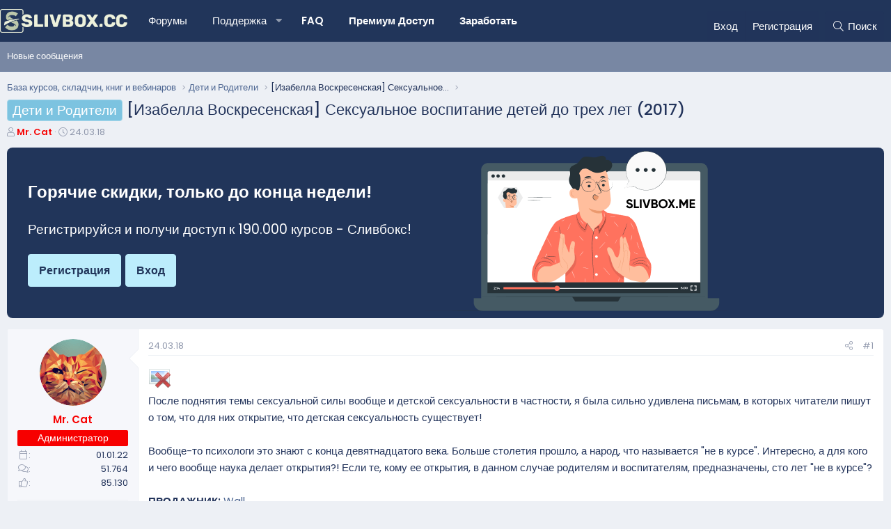

--- FILE ---
content_type: text/html; charset=utf-8
request_url: https://slivbox.cc/threads/izabella-voskresenskaja-seksualnoe-vospitanie-detej-do-trex-let-2017.536/
body_size: 18231
content:
<!DOCTYPE html> <html id="XF" lang="ru-RU" dir="LTR"	data-app="public"	data-template="thread_view"	data-container-key="node-21"	data-content-key="thread-536"	data-logged-in="false"	data-cookie-prefix="xf_"	data-csrf="1769529148,cd228abeaf299b0990c2c26cff51098f"	class="has-no-js template-thread_view XenBase layout-default style-dark sidebar-right xb-toggle-default xb-sidebar-show"	> <head>
 <link rel="amphtml" href="https://slivbox.cc/threads/izabella-voskresenskaja-seksualnoe-vospitanie-detej-do-trex-let-2017.536/?amp=1"> <meta charset="utf-8" /> <meta http-equiv="X-UA-Compatible" content="IE=Edge" /> <meta name="viewport" content="width=device-width, initial-scale=1, viewport-fit=cover"> <title>Скачать&nbsp;курс [Изабелла Воскресенская] Сексуальное воспитание детей до трех лет (2017) онлайн&nbsp;бесплатно,&nbsp;торрент</title><link rel="preconnect" data-from="link" href="fonts.googleapis.com"><link rel="preconnect" data-from="script" href="ajax.googleapis.com"><link rel="preconnect" data-from="script" href="www.googletagmanager.com"><link rel="preconnect" data-from="img" href="cdn.jsdelivr.net"><link rel="preconnect" data-from="img" href="mc.yandex.ru"> <link rel="manifest" href="/webmanifest.php"> <meta name="theme-color" content="#21355a" /> <meta name="apple-mobile-web-app-title" content="Slivbox.cc"> <link rel="apple-touch-icon" href="/images/slivbox.cc.png" /> <meta property="og:image" content="http://boominfo.ru/index.php?attachments/%D0%98%D0%B7%D0%B0%D0%B1%D0%B5%D0%BB%D0%BB%D0%B0-%D0%92%D0%BE%D1%81%D0%BA%D1%80%D0%B5%D1%81%D0%B5%D0%BD%D1%81%D0%BA%D0%B0%D1%8F-%D0%A1%D0%B5%D0%BA%D1%81%D1%83%D0%B0%D0%BB%D1%8C%D0%BD%D0%BE%D0%B5-%D0%B2%D0%BE%D1%81%D0%BF%D0%B8%D1%82%D0%B0%D0%BD%D0%B8%D0%B5-%D0%B4%D0%B5%D1%82%D0%B5%D0%B9-%D0%B4%D0%BE-%D1%82%D1%80%D0%B5%D1%85-%D0%BB%D0%B5%D1%82-2017-jpg.4754/" /> <meta property="twitter:image" content="http://boominfo.ru/index.php?attachments/%D0%98%D0%B7%D0%B0%D0%B1%D0%B5%D0%BB%D0%BB%D0%B0-%D0%92%D0%BE%D1%81%D0%BA%D1%80%D0%B5%D1%81%D0%B5%D0%BD%D1%81%D0%BA%D0%B0%D1%8F-%D0%A1%D0%B5%D0%BA%D1%81%D1%83%D0%B0%D0%BB%D1%8C%D0%BD%D0%BE%D0%B5-%D0%B2%D0%BE%D1%81%D0%BF%D0%B8%D1%82%D0%B0%D0%BD%D0%B8%D0%B5-%D0%B4%D0%B5%D1%82%D0%B5%D0%B9-%D0%B4%D0%BE-%D1%82%D1%80%D0%B5%D1%85-%D0%BB%D0%B5%D1%82-2017-jpg.4754/" /> <meta property="twitter:card" content="summary" /> <meta name="description" content="После поднятия темы сексуальной силы вообще и детской сексуальности в частности, я была сильно удивлена письмам, в которых читатели пишут о том, что для них открытие, что детская сексуальность существует!
Вообще-то психологи это знают с конца девятнадцатого века. Больше столетия прошло, а народ, что называется &quot;не в курсе&quot;. Интересно, а для кого и чего вообще наука делает..." /> <meta property="og:description" content="После поднятия темы сексуальной силы вообще и детской сексуальности в частности, я была сильно удивлена письмам, в которых читатели пишут о том, что для них открытие, что детская сексуальность существует!
Вообще-то психологи это знают с конца девятнадцатого века. Больше столетия прошло, а..." /> <meta property="twitter:description" content="После поднятия темы сексуальной силы вообще и детской сексуальности в частности, я была сильно удивлена письмам, в которых читатели пишут о том, что для них открытие, что детская сексуальность..." /> <meta property="og:url" content="https://slivbox.cc/threads/izabella-voskresenskaja-seksualnoe-vospitanie-detej-do-trex-let-2017.536/" /> <link rel="canonical" href="https://slivbox.cc/threads/izabella-voskresenskaja-seksualnoe-vospitanie-detej-do-trex-let-2017.536/" /> <meta property="og:site_name" content="🔥Сливбокс - Скачать более 150 тысяч курсов бесплатно онлайн" /> <meta property="og:type" content="website" /> <meta property="og:title" content="Скачать&nbsp;курс [Изабелла Воскресенская] Сексуальное воспитание детей до трех лет (2017) онлайн&nbsp;бесплатно,&nbsp;торрент" /> <meta property="twitter:title" content="Скачать&nbsp;курс [Изабелла Воскресенская] Сексуальное воспитание..." /> <link rel="preconnect" href="https://fonts.googleapis.com"> <link rel="preconnect" href="https://fonts.gstatic.com" crossorigin> <link href="https://fonts.googleapis.com/css2?family=Poppins:wght@300;400;500;600&display=swap" rel="stylesheet"> <link rel="preload" href="/styles/fonts/fa/fa-light-300.woff2?_v=5.15.3" as="font" type="font/woff2" crossorigin="anonymous" /> <link rel="preload" href="/styles/fonts/fa/fa-solid-900.woff2?_v=5.15.3" as="font" type="font/woff2" crossorigin="anonymous" /> <link rel="preload" href="/styles/fonts/fa/fa-brands-400.woff2?_v=5.15.3" as="font" type="font/woff2" crossorigin="anonymous" /> <link rel="preload" as="style" href="/css.php?css=public%3Anormalize.css%2Cpublic%3Afa.css%2Cpublic%3Acore.less%2Cpublic%3Aapp.less&amp;s=18&amp;l=2&amp;d=1757857691&amp;k=ea51f44bc366997dfd2a245e0006363c63dcffa0"> <link rel="stylesheet" href="/css.php?css=public%3Anormalize.css%2Cpublic%3Afa.css%2Cpublic%3Acore.less%2Cpublic%3Aapp.less&amp;s=18&amp;l=2&amp;d=1757857691&amp;k=ea51f44bc366997dfd2a245e0006363c63dcffa0" /> <link rel="stylesheet" href="/css.php?css=public%3Abb_code.less%2Cpublic%3Alightbox.less%2Cpublic%3Amessage.less%2Cpublic%3Ashare_controls.less%2Cpublic%3Astructured_list.less%2Cpublic%3Atc_ltip.less%2Cpublic%3Ath_uix_staffPost.less%2Cpublic%3Ath_uix_threadStarterPost.less%2Cpublic%3Axb.less%2Cpublic%3Axb_welcome.less%2Cpublic%3Axc_hide_bbcode_bb_code_hide.less%2Cpublic%3Aextra.less&amp;s=18&amp;l=2&amp;d=1757857691&amp;k=43c7f1af415e2c08c163ce398a49ae6eeaf4ddc2" />
 <link rel="preload" as="script" href="/js/xf/preamble.min.js?_v=eb0de06e"> <script src="/js/xf/preamble.min.js?_v=eb0de06e"></script> <link rel="icon" type="image/png" href="https://slivbox.cc/favicon.ico" sizes="32x32" /> <script async src="https://www.googletagmanager.com/gtag/js?id=G-JSSFXHRGB7"></script> <script> window.dataLayer = window.dataLayer || [];	function gtag(){dataLayer.push(arguments);}	gtag('js', new Date());	gtag('config', 'G-JSSFXHRGB7', {	'anonymize_ip': true,	}); </script>  <script type="text/javascript"> (function(m,e,t,r,i,k,a){m[i]=m[i]||function(){(m[i].a=m[i].a||[]).push(arguments)}; m[i].l=1*new Date();k=e.createElement(t),a=e.getElementsByTagName(t)[0],k.async=1,k.src=r,a.parentNode.insertBefore(k,a)})	(window, document, "script", "https://mc.yandex.ru/metrika/tag.js", "ym");	ym(96480189, "init", {	clickmap:true,	trackLinks:true,	accurateTrackBounce:true,	webvisor:true	}); </script> <noscript> <div> <img src="https://mc.yandex.ru/watch/96480189" style="position:absolute; left:-9999px;" alt="" /> </div> </noscript>  <link rel="preload" data-from="priority" as="image" type="image" href="http://boominfo.ru/index.php?attachments/%D0%98%D0%B7%D0%B0%D0%B1%D0%B5%D0%BB%D0%BB%D0%B0-%D0%92%D0%BE%D1%81%D0%BA%D1%80%D0%B5%D1%81%D0%B5%D0%BD%D1%81%D0%BA%D0%B0%D1%8F-%D0%A1%D0%B5%D0%BA%D1%81%D1%83%D0%B0%D0%BB%D1%8C%D0%BD%D0%BE%D0%B5-%D0%B2%D0%BE%D1%81%D0%BF%D0%B8%D1%82%D0%B0%D0%BD%D0%B8%D0%B5-%D0%B4%D0%B5%D1%82%D0%B5%D0%B9-%D0%B4%D0%BE-%D1%82%D1%80%D0%B5%D1%85-%D0%BB%D0%B5%D1%82-2017-jpg.4754/"> 
</head> <body data-template="thread_view"> <div class="p-pageWrapper" id="top"> <div class="p-pageWrapper--helper"></div> <div class="xb-page-wrapper xb-canvas-menuActive"> <div class="xb-page-wrapper--helper"><a href="/" class="xb-page-wrapper--helperLink"></a></div> <div class="xb-content-wrapper"> <div class="navigation-helper"></div> <div class="p-navSticky p-navSticky--primary" data-xf-init="sticky-header"> <div class="p-nav--wrapper"> <nav class="p-nav"> <div class="p-nav-inner"> <button type="button" class="button--plain p-nav-menuTrigger button" data-xf-click="off-canvas" data-menu=".js-headerOffCanvasMenu" tabindex="0" aria-label="Меню"><span class="button-text"> <i aria-hidden="true"></i> </span></button> <div class="p-nav-smallLogo"> <a href="/"> <img src="/images/slivbox.cc.png" srcset="" alt="🔥Сливбокс - Скачать более 150 тысяч курсов бесплатно онлайн"	width="" height="" /> </a> </div> <div class="p-nav-scroller hScroller" data-xf-init="h-scroller" data-auto-scroll=".p-navEl.is-selected"> <div class="hScroller-scroll"> <ul class="p-nav-list js-offCanvasNavSource"> <li class="navforums"> <div class="p-navEl is-selected" data-has-children="true"> <a href="/"	class="p-navEl-link p-navEl-link--splitMenu "	data-nav-id="forums">Форумы</a> <a data-xf-key="1"	data-xf-click="menu"	data-menu-pos-ref="< .p-navEl"	class="p-navEl-splitTrigger"	role="button"	tabindex="0"	aria-label="Toggle expanded"	aria-expanded="false"	aria-haspopup="true"></a> <div class="menu menu--structural" data-menu="menu" aria-hidden="true"> <div class="menu-content"> <a href="/whats-new/posts/"	class="menu-linkRow u-indentDepth0 js-offCanvasCopy "	data-nav-id="newPosts">Новые сообщения</a> </div> </div> </div> </li> <li class="navnfTickets"> <div class="p-navEl " data-has-children="true"> <a href="/tickets/"	class="p-navEl-link p-navEl-link--splitMenu "	data-nav-id="nfTickets">Поддержка</a> <a data-xf-key="2"	data-xf-click="menu"	data-menu-pos-ref="< .p-navEl"	class="p-navEl-splitTrigger"	role="button"	tabindex="0"	aria-label="Toggle expanded"	aria-expanded="false"	aria-haspopup="true"></a> <div class="menu menu--structural" data-menu="menu" aria-hidden="true"> <div class="menu-content"> <a href="/watched/tickets"	class="menu-linkRow u-indentDepth0 js-offCanvasCopy "	data-nav-id="nfTicketsWatchedContent">Просмотрено</a> </div> </div> </div> </li> <li class="navFAQ"> <div class="p-navEl " > <a href="https://slivbox.cc/help/"	class="p-navEl-link "	data-xf-key="3"	data-nav-id="FAQ"><strong>FAQ</strong></a> </div> </li> <li class="nav600"> <div class="p-navEl " > <a href="/account/upgrades"	class="p-navEl-link "	data-xf-key="4"	data-nav-id="600"><strong>Премиум Доступ</strong></a> </div> </li> <li class="nav620"> <div class="p-navEl " > <a href="/threads/referalnaja-programma-slivbox.157373/"	class="p-navEl-link "	data-xf-key="5"	data-nav-id="620"><strong>Заработать</strong></a> </div> </li> </ul> </div> </div> <div class="p-nav-opposite"> <div class="p-navgroup p-account p-navgroup--guest"> <a href="/login/" class="p-navgroup-link p-navgroup-link--textual p-navgroup-link--logIn"	data-xf-click="overlay" data-follow-redirects="on"> <span class="p-navgroup-linkText">Вход</span> </a> <a href="/register/" class="p-navgroup-link p-navgroup-link--textual p-navgroup-link--register"	data-xf-click="overlay" data-follow-redirects="on"> <span class="p-navgroup-linkText">Регистрация</span> </a> </div> <div class="p-navgroup p-discovery"> <a href="/whats-new/"	class="p-navgroup-link p-navgroup-link--iconic p-navgroup-link--whatsnew"	aria-label="Что нового?"	title="Что нового?"> <i aria-hidden="true"></i> <span class="p-navgroup-linkText">Что нового?</span> </a> <a href="/search/"	class="p-navgroup-link p-navgroup-link--iconic p-navgroup-link--search"	data-xf-click="menu"	data-xf-key="/"	aria-label="Поиск"	aria-expanded="false"	aria-haspopup="true"	title="Поиск"> <i aria-hidden="true"></i> <span class="p-navgroup-linkText">Поиск</span> </a> <div class="menu menu--structural menu--wide" data-menu="menu" aria-hidden="true"> <form action="/search/search" method="post"	class="menu-content"	data-xf-init="quick-search"> <h3 class="menu-header">Поиск</h3> <div class="menu-row"> <div class="inputGroup inputGroup--joined"> <input type="text" class="input" name="keywords" placeholder="Поиск..." aria-label="Поиск" data-menu-autofocus="true" /> <select name="constraints" class="js-quickSearch-constraint input" aria-label="Search within"> <option value="">Везде</option> <option value="{&quot;search_type&quot;:&quot;post&quot;}">Темы</option> <option value="{&quot;search_type&quot;:&quot;post&quot;,&quot;c&quot;:{&quot;nodes&quot;:[21],&quot;child_nodes&quot;:1}}">Этот форум</option> <option value="{&quot;search_type&quot;:&quot;post&quot;,&quot;c&quot;:{&quot;thread&quot;:536}}">Эта тема</option> </select> </div> </div> <div class="menu-row"> <label class="iconic"><input type="checkbox" name="c[title_only]" value="1" /><i aria-hidden="true"></i><span class="iconic-label">Искать только в заголовках <span tabindex="0" role="button"	data-xf-init="tooltip" data-trigger="hover focus click" title="Также будет выполнен поиск по тегам"> <i class="fa--xf far fa-question-circle u-muted u-smaller" aria-hidden="true"></i> </span></span></label> </div> <div class="menu-row"> <div class="inputGroup"> <span class="inputGroup-text" id="ctrl_search_menu_by_member">От:</span> <input type="text" class="input" name="c[users]" data-xf-init="auto-complete" placeholder="Пользователь" aria-labelledby="ctrl_search_menu_by_member" /> </div> </div> <div class="menu-footer"> <span class="menu-footer-controls"> <button type="submit" class="button--primary button button--icon button--icon--search"><span class="button-text">Поиск</span></button> <a href="/search/" class="button"><span class="button-text">Расширенный поиск...</span></a> </span> </div> <input type="hidden" name="_xfToken" value="1769529148,cd228abeaf299b0990c2c26cff51098f" /> </form> </div> </div> </div> </div> </nav> </div> </div> <div class="p-sectionLinks--wrapper"> <div class="p-sectionLinks"> <div class="p-sectionLinks-inner"> <div class="hScroller" data-xf-init="h-scroller"> <div class="hScroller-scroll"> <ul class="p-sectionLinks-list"> <li> <div class="p-navEl " > <a href="/whats-new/posts/"	class="p-navEl-link "	data-xf-key="alt+1"	data-nav-id="newPosts">Новые сообщения</a> </div> </li> </ul> </div> </div> <div class="p-sectionLinks-right"> </div> </div> </div> </div> <div class="offCanvasMenu offCanvasMenu--nav js-headerOffCanvasMenu" data-menu="menu" aria-hidden="true" data-ocm-builder="navigation"> <div class="offCanvasMenu-backdrop" data-menu-close="true"></div> <div class="offCanvasMenu-content"> <div class="offCanvasMenu-content--inner"> <div class="offCanvasMenu-header"> Меню <a class="offCanvasMenu-closer" data-menu-close="true" role="button" tabindex="0" aria-label="Закрыть"></a> </div> <div class="p-offCanvasRegisterLink"> <div class="offCanvasMenu-linkHolder"> <a href="/login/" class="offCanvasMenu-link" data-xf-click="overlay" data-menu-close="true"> Вход </a> </div> <hr class="offCanvasMenu-separator" /> <div class="offCanvasMenu-linkHolder"> <a href="/register/" class="offCanvasMenu-link" data-xf-click="overlay" data-menu-close="true"> Регистрация </a> </div> <hr class="offCanvasMenu-separator" /> </div> <div class="offCanvasMenu-subHeader">Навигация</div> <div class="js-offCanvasNavTarget"></div> <div class="offCanvasMenu-installBanner js-installPromptContainer" style="display: none;" data-xf-init="install-prompt"> <div class="offCanvasMenu-installBanner-header">Приложение</div> <button type="button" class="js-installPromptButton button"><span class="button-text">Установить</span></button> </div> <div class="offCanvasMenu-subHeader">Дополнительно</div> <div class="offCanvasMenu-linkHolder"> <a href="/misc/contact" class="offCanvasMenu-link" data-menu-close="true" data-nav-id="contactUs" data-xf-click="overlay">Обратная связь</a> </div> <div class="offCanvasMenu-linkHolder"> <a class="offCanvasMenu-link" data-menu-close="true" data-nav-id="closeMenu" role="button" tabindex="0" aria-label="Закрыть">Закрыть Меню</a> </div> </div> </div> </div> <div class="p-body"> <div class="p-body-inner">  <div class="p-breadcrumbs--parent "> <ul class="p-breadcrumbs "	itemscope itemtype="https://schema.org/BreadcrumbList"> <li class="itemListElement--hider"></li> <li itemprop="itemListElement" itemscope itemtype="https://schema.org/ListItem"> <a href="/categories/baza-kursov-skladchin-knig-i-vebinarov.4/" itemprop="item"> <span itemprop="name">База курсов, складчин, книг и вебинаров</span> </a> <meta itemprop="position" content="1" /> </li> <li itemprop="itemListElement" itemscope itemtype="https://schema.org/ListItem"> <a href="/forums/deti-i-roditeli.21/" itemprop="item"> <span itemprop="name">Дети и Родители</span> </a> <meta itemprop="position" content="2" /> </li> <li itemprop="itemListElement" itemscope itemtype="https://schema.org/ListItem"> <span itemprop="name" itemprop="item">[Изабелла Воскресенская] Сексуальное...</span> <meta itemprop="position" content="3" /> </li> </ul> </div> <noscript class="js-jsWarning"><div class="blockMessage blockMessage--important blockMessage--iconic u-noJsOnly">JavaScript отключён. Чтобы полноценно использовать наш сайт, включите JavaScript в своём браузере.</div></noscript> <div class="blockMessage blockMessage--important blockMessage--iconic js-browserWarning" style="display: none">Вы используете устаревший браузер. Этот и другие сайты могут отображаться в нём некорректно.<br />Вам необходимо обновить браузер или попробовать использовать <a href="https://www.google.com/chrome/" target="_blank" rel="noopener">другой</a>.</div> <div class="p-body-header" data-preload="true"> <div class="p-title "> <h1 class="p-title-value"><span class="label label--skyBlue" dir="auto">Дети и Родители</span><span class="label-append">&nbsp;</span>[Изабелла Воскресенская] Сексуальное воспитание детей до трех лет (2017)</h1> </div> <div class="p-description"> <ul class="listInline listInline--bullet"> <li> <i class="fa--xf fal fa-user" aria-hidden="true" title="Автор темы"></i> <span class="u-srOnly">Автор темы</span> <span class="username u-concealed" dir="auto" data-user-id="1"><span class="username--style3 username--staff username--moderator username--admin">Mr. Cat</span></span> </li> <li> <i class="fa--xf fal fa-clock" aria-hidden="true" title="Дата начала"></i> <span class="u-srOnly">Дата начала</span> <a href="/threads/izabella-voskresenskaja-seksualnoe-vospitanie-detej-do-trex-let-2017.536/" class="u-concealed"><time class="u-dt" dir="auto" datetime="2018-03-24T15:55:27+0300" data-time="1521896127" data-date-string="24.03.18" data-time-string="15:55" title="24.03.18 в 15:55">24.03.18</time></a> </li> </ul> </div> </div> <div class="p-body-main "> <div class="p-body-contentCol"></div> <div class="p-body-content"> <div class="xb-welcome-notice"> <div class="xb-welcome-notice--mask"> <div class="xb-welcome-notice--inner"> <div class="xb-welcome-notice--title"> <h3>Горячие скидки, только до конца недели!</h3> <h4>Регистрируйся и получи доступ к 190.000 курсов - Сливбокс!</h4> </div> <div class="xb-welcome-notice--buttons"> <a href="/register/" class="button" data-xf-click="overlay" data-follow-redirects="on"><span class="button-text">Регистрация</span></a> <a href="/login/" class="button--cta button" rel="nofollow" data-xf-click="overlay" data-menu-close="true"> <span class="button-text">Вход</span> </a> </div> </div> </div> </div> <div class="p-body-pageContent"> <div class="block block--messages" data-xf-init="" data-type="post" data-href="/inline-mod/" data-search-target="*"> <span class="u-anchorTarget" id="posts"></span> <div class="block-outer"></div> <div class="block-outer js-threadStatusField"></div> <div class="block-container lbContainer"	data-xf-init="lightbox select-to-quote"	data-message-selector=".js-post"	data-lb-id="thread-536"	data-lb-universal="0"> <div class="block-body js-replyNewMessageContainer"> <article class="message message-staffPost message-threadStarterPost message--post js-post js-inlineModContainer "	data-author="Mr. Cat"	data-content="post-861"	id="js-post-861"> <span class="u-anchorTarget" id="post-861"></span> <div class="message-inner"> <div class="message-cell message-cell--user"> <section itemscope itemtype="https://schema.org/Person" class="message-user"> <div class="message-avatar "> <div class="message-avatar-wrapper"> <span class="avatar avatar--m" data-user-id="1"> <img src="/data/avatars/m/0/1.jpg?1645893464" srcset="/data/avatars/l/0/1.jpg?1645893464 2x" alt="Mr. Cat" class="avatar-u1-m" width="96" height="96" loading="lazy" itemprop="image" /> </span> </div> </div> <div class="message-userDetails"> <h4 class="message-name"><span class="username " dir="auto" data-user-id="1" itemprop="name"><span class="username--style3 username--staff username--moderator username--admin">Mr. Cat</span></span></h4> <div class="userBanner label-admin message-userBanner" itemprop="jobTitle"><span class="userBanner-before"></span><strong>Администратор</strong><span class="userBanner-after"></span></div> </div> <div class="message-userExtras"> <dl class="pairs pairs--justified"> <dt><i class="fa--xf fal fa-calendar fa-fw" aria-hidden="true" data-xf-init="tooltip" title="Регистрация"></i></dt> <dd>01.01.22</dd> </dl> <dl class="pairs pairs--justified"> <dt><i class="fa--xf fal fa-comments fa-fw" aria-hidden="true" data-xf-init="tooltip" title="Сообщения"></i></dt> <dd>51.764</dd> </dl> <dl class="pairs pairs--justified"> <dt><i class="fa--xf fal fa-thumbs-up fa-fw" aria-hidden="true" data-xf-init="tooltip" title="Реакции"></i></dt> <dd>85.130</dd> </dl> </div> <span class="message-userArrow"></span> </section> <div class="block-body"> <hr class="menu-separator tc-ltip-separator"> <span class="tc-ltip-latestThread block-textHeader block-minorHeader--small"> Другие курсы от автора: </span> <div class="tc-ltip-threadContainer"> <a class="contentRow-lesser" data-xf-init="preview-tooltip" data-preview-url="/threads/van-vehj-prakticheskie-aspekty-igloterapii-texniki-vvedenija-igl-2020.293262/preview" href="/threads/van-vehj-prakticheskie-aspekty-igloterapii-texniki-vvedenija-igl-2020.293262/"> [Ван Вэй] Практические аспекты иглотерапии. Техники введения игл (2020) </a> <hr class="menu-separator tc-ltip-linkSeparator"> <a class="contentRow-lesser" data-xf-init="preview-tooltip" data-preview-url="/threads/van-vehj-sostavlenie-akupunkturnogo-recepta-po-lokalizacii-zabolevanij-2020.293261/preview" href="/threads/van-vehj-sostavlenie-akupunkturnogo-recepta-po-lokalizacii-zabolevanij-2020.293261/"> [Ван Вэй] Составление акупунктурного рецепта по локализации заболеваний (2020) </a> <hr class="menu-separator tc-ltip-linkSeparator"> <a class="contentRow-lesser" data-xf-init="preview-tooltip" data-preview-url="/threads/via_photo-telo-mechty-alina-vasileva-anastasija-volkova.289288/preview" href="/threads/via_photo-telo-mechty-alina-vasileva-anastasija-volkova.289288/"> [via_photo] Тело мечты (Алина Васильева, Анастасия Волкова) </a> <hr class="menu-separator tc-ltip-linkSeparator"> <a class="contentRow-lesser" data-xf-init="preview-tooltip" data-preview-url="/threads/tatjana-dudina-jogaterapija-pri-opuschenii-organov-malogo-taza-bazovye-texniki-raboty-s-problemoj-opuschenija-organov.285447/preview" href="/threads/tatjana-dudina-jogaterapija-pri-opuschenii-organov-malogo-taza-bazovye-texniki-raboty-s-problemoj-opuschenija-organov.285447/"> [Татьяна Дудина] Йогатерапия при опущении органов малого таза. Базовые... </a> <hr class="menu-separator tc-ltip-linkSeparator"> <a class="contentRow-lesser" data-xf-init="preview-tooltip" data-preview-url="/threads/liza-safo-prognostika-tarif-1-2-modul-astrosafo.285157/preview" href="/threads/liza-safo-prognostika-tarif-1-2-modul-astrosafo.285157/"> [Лиза Сафо] Прогностика. Тариф 1+2 модуль [Astrosafo] </a> <hr class="menu-separator tc-ltip-linkSeparator"> <a class="contentRow-lesser" data-xf-init="preview-tooltip" data-preview-url="/threads/dva-tritona-anna-ivanova-prepodavatel-zhivopisi-dlja-detej-tarif-obuchaju-doshkolnikov.284577/preview" href="/threads/dva-tritona-anna-ivanova-prepodavatel-zhivopisi-dlja-detej-tarif-obuchaju-doshkolnikov.284577/"> [Два-ТриТона] Анна Иванова - Преподаватель живописи для детей. Тариф Обучаю... </a> <hr class="menu-separator tc-ltip-linkSeparator"> <a class="contentRow-lesser" data-xf-init="preview-tooltip" data-preview-url="/threads/olga-chebykina-rascvetaj-vse-master-klassy-srazu-shkola-intervju-bu-bu-bu-2023.284266/preview" href="/threads/olga-chebykina-rascvetaj-vse-master-klassy-srazu-shkola-intervju-bu-bu-bu-2023.284266/"> [Ольга Чебыкина] Расцветай. Все мастер-классы сразу [Школа интервью... </a> <hr class="menu-separator tc-ltip-linkSeparator"> </div> </div> </div> <div class="message-cell message-cell--main"> <div class="message-main js-quickEditTarget"> <header class="message-attribution message-attribution--split"> <ul class="message-attribution-main listInline "> <li class="u-concealed"> <a href="/threads/izabella-voskresenskaja-seksualnoe-vospitanie-detej-do-trex-let-2017.536/post-861" rel="nofollow"> <time class="u-dt" dir="auto" datetime="2018-03-24T15:55:27+0300" data-time="1521896127" data-date-string="24.03.18" data-time-string="15:55" title="24.03.18 в 15:55" itemprop="datePublished">24.03.18</time> </a> </li> </ul> <ul class="message-attribution-opposite message-attribution-opposite--list "> <li> <a href="/threads/izabella-voskresenskaja-seksualnoe-vospitanie-detej-do-trex-let-2017.536/post-861"	class="message-attribution-gadget"	data-xf-init="share-tooltip"	data-href="/posts/861/share"	aria-label="Поделиться"	rel="nofollow"> <i class="fa--xf fal fa-share-alt" aria-hidden="true"></i> </a> </li> <li> <a href="/threads/izabella-voskresenskaja-seksualnoe-vospitanie-detej-do-trex-let-2017.536/post-861" rel="nofollow"> #1 </a> </li> </ul> </header> <div class="message-content js-messageContent"> <div class="message-userContent lbContainer js-lbContainer "	data-lb-id="post-861"	data-lb-caption-desc="Mr. Cat &middot; 24.03.18 в 15:55"> <article class="message-body js-selectToQuote"> <div class="bbWrapper"><script class="js-extraPhrases" type="application/json"> {	"lightbox_close": "Закрыть",	"lightbox_next": "Следующее",	"lightbox_previous": "Предыдущее",	"lightbox_error": "Запрашиваемое содержимое не может быть загружено. Пожалуйста, попробуйте позже.",	"lightbox_start_slideshow": "Начать слайд-шоу",	"lightbox_stop_slideshow": "Остановить слайд-шоу",	"lightbox_full_screen": "Полный экран",	"lightbox_thumbnails": "Миниатюры",	"lightbox_download": "Скачать",	"lightbox_share": "Поделиться",	"lightbox_zoom": "Увеличить",	"lightbox_new_window": "Новое окно",	"lightbox_toggle_sidebar": "Скрыть боковую панель"	} </script> <div class="bbImageWrapper js-lbImage" title="index.php"	data-src="/proxy.php?image=http%3A%2F%2Fboominfo.ru%2Findex.php%3Fattachments%2F%25D0%2598%25D0%25B7%25D0%25B0%25D0%25B1%25D0%25B5%25D0%25BB%25D0%25BB%25D0%25B0-%25D0%2592%25D0%25BE%25D1%2581%25D0%25BA%25D1%2580%25D0%25B5%25D1%2581%25D0%25B5%25D0%25BD%25D1%2581%25D0%25BA%25D0%25B0%25D1%258F-%25D0%25A1%25D0%25B5%25D0%25BA%25D1%2581%25D1%2583%25D0%25B0%25D0%25BB%25D1%258C%25D0%25BD%25D0%25BE%25D0%25B5-%25D0%25B2%25D0%25BE%25D1%2581%25D0%25BF%25D0%25B8%25D1%2582%25D0%25B0%25D0%25BD%25D0%25B8%25D0%25B5-%25D0%25B4%25D0%25B5%25D1%2582%25D0%25B5%25D0%25B9-%25D0%25B4%25D0%25BE-%25D1%2582%25D1%2580%25D0%25B5%25D1%2585-%25D0%25BB%25D0%25B5%25D1%2582-2017-jpg.4754%2F&amp;hash=c855a2c0ba4035682d9ef9755dfc0a99" data-lb-sidebar-href="" data-lb-caption-extra-html="" data-single-image="1"> <img src="/proxy.php?image=http%3A%2F%2Fboominfo.ru%2Findex.php%3Fattachments%2F%25D0%2598%25D0%25B7%25D0%25B0%25D0%25B1%25D0%25B5%25D0%25BB%25D0%25BB%25D0%25B0-%25D0%2592%25D0%25BE%25D1%2581%25D0%25BA%25D1%2580%25D0%25B5%25D1%2581%25D0%25B5%25D0%25BD%25D1%2581%25D0%25BA%25D0%25B0%25D1%258F-%25D0%25A1%25D0%25B5%25D0%25BA%25D1%2581%25D1%2583%25D0%25B0%25D0%25BB%25D1%258C%25D0%25BD%25D0%25BE%25D0%25B5-%25D0%25B2%25D0%25BE%25D1%2581%25D0%25BF%25D0%25B8%25D1%2582%25D0%25B0%25D0%25BD%25D0%25B8%25D0%25B5-%25D0%25B4%25D0%25B5%25D1%2582%25D0%25B5%25D0%25B9-%25D0%25B4%25D0%25BE-%25D1%2582%25D1%2580%25D0%25B5%25D1%2585-%25D0%25BB%25D0%25B5%25D1%2582-2017-jpg.4754%2F&amp;hash=c855a2c0ba4035682d9ef9755dfc0a99"	data-url="http://boominfo.ru/index.php?attachments/%D0%98%D0%B7%D0%B0%D0%B1%D0%B5%D0%BB%D0%BB%D0%B0-%D0%92%D0%BE%D1%81%D0%BA%D1%80%D0%B5%D1%81%D0%B5%D0%BD%D1%81%D0%BA%D0%B0%D1%8F-%D0%A1%D0%B5%D0%BA%D1%81%D1%83%D0%B0%D0%BB%D1%8C%D0%BD%D0%BE%D0%B5-%D0%B2%D0%BE%D1%81%D0%BF%D0%B8%D1%82%D0%B0%D0%BD%D0%B8%D0%B5-%D0%B4%D0%B5%D1%82%D0%B5%D0%B9-%D0%B4%D0%BE-%D1%82%D1%80%D0%B5%D1%85-%D0%BB%D0%B5%D1%82-2017-jpg.4754/"	class="bbImage"	data-zoom-target="1"	style=""	alt="index.php"	title=""	width="" height="" /> </div> <br /> После поднятия темы сексуальной силы вообще и детской сексуальности в частности, я была сильно удивлена письмам, в которых читатели пишут о том, что для них открытие, что детская сексуальность существует!<br /> <br /> Вообще-то психологи это знают с конца девятнадцатого века. Больше столетия прошло, а народ, что называется &quot;не в курсе&quot;. Интересно, а для кого и чего вообще наука делает открытия?! Если те, кому ее открытия, в данном случае родителям и воспитателям, предназначены, сто лет &quot;не в курсе&quot;?<br /> <br /> <b>ПРОДАЖНИК: </b><a href="https://vk.com/wall58135370_4780" target="_blank" class="link link--external" data-proxy-href="/proxy.php?link=https%3A%2F%2Fvk.com%2Fwall58135370_4780&amp;hash=390fe611d3863d4d928071878bd57ab4" rel="nofollow noopener">Wall</a><br /> <br /> <div class="bbCodeBlock bbCodeBlock--hide hideBlock--hide-showToGroups hideBlock--hidden bbCodeBlock--hidden "> <div class="bbCodeBlock-content"> <div class="bbCodeBlock-expandContent"> Скрытое содержимое, доступно для группы: Премиум - <a href="/account/upgrades">Купить группу</a> </div> </div> </div></div> <div class="js-selectToQuoteEnd">&nbsp;</div> </article> </div> <aside class="message-signature"> <div class="bbWrapper"><img class="smilie smilie--emoji" loading="lazy" alt="❌" title="Cross mark :x:" src="https://cdn.jsdelivr.net/joypixels/assets/8.0/png/unicode/64/274c.png" data-shortname=":x:" /> <span style="font-size: 15px"><b><span style="color: rgb(209, 72, 65)">Ссылка не работает?</span><span style="color: rgb(41, 105, 176)"> напишите комментарий в теме или нажмите кнопку &quot;Жалоба&quot;!</span></b><br /> <img class="smilie smilie--emoji" loading="lazy" alt="✅" title="White heavy check mark :white_check_mark:" src="https://cdn.jsdelivr.net/joypixels/assets/8.0/png/unicode/64/2705.png" data-shortname=":white_check_mark:" /> <b><span style="color: rgb(243, 121, 52)">Качайте любые курсы без ограничений</span> - </b><a href="https://slivbox.cc/account/upgrades" class="link link--internal" data-proxy-href="/proxy.php?link=https%3A%2F%2Fslivbox.cc%2Faccount%2Fupgrades&amp;hash=d587c6f1f3ffff7b9395f0d678b9ffd5"><b>Премиум доступ к форуму!</b></a></span></div> </aside> </div> <footer class="message-footer"> <div class="reactionsBar js-reactionsList is-active"> <ul class="reactionSummary"> <li><span class="reaction reaction--small reaction--1" data-reaction-id="1"><i aria-hidden="true"></i><img src="[data-uri]" class="reaction-sprite js-reaction" alt="Мне нравится" title="Мне нравится" /></span></li> </ul> <span class="u-srOnly">Реакции:</span> <a class="reactionsBar-link" href="/posts/861/reactions" data-xf-click="overlay" rel="nofollow" data-cache="false" rel="nofollow"><bdi>Айгуль11.12</bdi> и <bdi>arina friedman</bdi></a> </div> <div class="js-historyTarget message-historyTarget toggleTarget" data-href="trigger-href"></div> </footer> </div> </div> </div> </article> </div> </div> <div class="block-outer block-outer--after"> <div class="block-outer-opposite"> <a href="/login/" class="button--link button--wrap button" data-xf-click="overlay"><span class="button-text"> Войдите или зарегистрируйтесь для ответа. </span></a> </div> </div> </div> <div class="block" data-widget-id="52" data-widget-key="xfes_thread_view_below_quick_reply_similar_threads" data-widget-definition="xfes_similar_threads"> <div class="block-container"> <h3 class="block-header">Похожие темы</h3> <div class="block-body"> <div class="structItemContainer"> <div class="structItem structItem--thread is-prefix17 js-inlineModContainer js-threadListItem-119445" data-author="Shakshuka"> <div class="structItem-cell structItem-cell--icon"> <div class="structItem-iconContainer"> <span class="avatar avatar--s" data-user-id="96147"> <img src="/data/avatars/s/96/96147.jpg?1652792597" srcset="/data/avatars/m/96/96147.jpg?1652792597 2x" alt="Shakshuka" class="avatar-u96147-s" width="48" height="48" loading="lazy" /> </span> </div> </div> <div class="structItem-cell structItem-cell--main" data-xf-init="touch-proxy"> <div class="structItem-title"> <span class="label label--skyBlue" dir="auto">Дети и Родители</span> <a href="/threads/oksana-kovalevskaja-seksualnoe-vospitanie-ot-rozhdenija-do-18-let-kak-ne-upustit-samoe-vazhnoe-2022.119445/" class="" data-tp-primary="on" data-xf-init="preview-tooltip" data-preview-url="/threads/oksana-kovalevskaja-seksualnoe-vospitanie-ot-rozhdenija-do-18-let-kak-ne-upustit-samoe-vazhnoe-2022.119445/preview">[Оксана Ковалевская] Сексуальное воспитание от рождения до 18 лет. Как не упустить самое важное (2022)</a> </div> <div class="structItem-minor"> <ul class="structItem-parts"> <li><span class="username " dir="auto" data-user-id="96147"><span class="username--style4 username--staff username--moderator">Shakshuka</span></span></li> <li class="structItem-startDate"><a href="/threads/oksana-kovalevskaja-seksualnoe-vospitanie-ot-rozhdenija-do-18-let-kak-ne-upustit-samoe-vazhnoe-2022.119445/" rel="nofollow"><time class="u-dt" dir="auto" datetime="2022-06-18T16:54:21+0300" data-time="1655560461" data-date-string="18.06.22" data-time-string="16:54" title="18.06.22 в 16:54">18.06.22</time></a></li> <li><a href="/forums/deti-i-roditeli.21/">Дети и Родители</a></li> </ul> </div> </div> <div class="structItem-cell structItem-cell--meta" title="Количество реакций к первому сообщению: 7"> <dl class="pairs pairs--justified"> <dt>Ответы</dt> <dd>0</dd> </dl> <dl class="pairs pairs--justified structItem-minor"> <dt>Просмотры</dt> <dd>416</dd> </dl> </div> <div class="structItem-cell structItem-cell--latest"> <a href="/threads/oksana-kovalevskaja-seksualnoe-vospitanie-ot-rozhdenija-do-18-let-kak-ne-upustit-samoe-vazhnoe-2022.119445/latest" rel="nofollow"><time class="structItem-latestDate u-dt" dir="auto" datetime="2022-06-18T16:54:21+0300" data-time="1655560461" data-date-string="18.06.22" data-time-string="16:54" title="18.06.22 в 16:54">18.06.22</time></a> <div class="structItem-minor"> <span class="username " dir="auto" data-user-id="96147"><span class="username--style4 username--staff username--moderator">Shakshuka</span></span> </div> </div> <div class="structItem-cell structItem-cell--icon structItem-cell--iconEnd"> <div class="structItem-iconContainer"> <span class="avatar avatar--xxs" data-user-id="96147"> <img src="/data/avatars/s/96/96147.jpg?1652792597" alt="Shakshuka" class="avatar-u96147-s" width="48" height="48" loading="lazy" /> </span> </div> </div> </div> </div> </div> </div> </div> <div class="blockMessage blockMessage--none"> <div class="shareButtons shareButtons--iconic" data-xf-init="share-buttons" data-page-url="" data-page-title="" data-page-desc="" data-page-image=""> <span class="shareButtons-label">Поделиться:</span> <div class="shareButtons-buttons"> <a class="shareButtons-button shareButtons-button--brand shareButtons-button--facebook" data-href="https://www.facebook.com/sharer.php?u={url}"> <i aria-hidden="true"></i> <span>Facebook</span> </a> <a class="shareButtons-button shareButtons-button--brand shareButtons-button--twitter" data-href="https://twitter.com/intent/tweet?url={url}&amp;text={title}"> <svg xmlns="http://www.w3.org/2000/svg" height="1em" viewBox="0 0 512 512" class=""><path d="M389.2 48h70.6L305.6 224.2 487 464H345L233.7 318.6 106.5 464H35.8L200.7 275.5 26.8 48H172.4L272.9 180.9 389.2 48zM364.4 421.8h39.1L151.1 88h-42L364.4 421.8z"/></svg> <span>X (Twitter)</span> </a> <a class="shareButtons-button shareButtons-button--brand shareButtons-button--reddit" data-href="https://reddit.com/submit?url={url}&amp;title={title}"> <i aria-hidden="true"></i> <span>Reddit</span> </a> <a class="shareButtons-button shareButtons-button--brand shareButtons-button--pinterest" data-href="https://pinterest.com/pin/create/bookmarklet/?url={url}&amp;description={title}&amp;media={image}"> <i aria-hidden="true"></i> <span>Pinterest</span> </a> <a class="shareButtons-button shareButtons-button--brand shareButtons-button--tumblr" data-href="https://www.tumblr.com/widgets/share/tool?canonicalUrl={url}&amp;title={title}"> <i aria-hidden="true"></i> <span>Tumblr</span> </a> <a class="shareButtons-button shareButtons-button--brand shareButtons-button--whatsApp" data-href="https://api.whatsapp.com/send?text={title}&nbsp;{url}"> <i aria-hidden="true"></i> <span>WhatsApp</span> </a> <a class="shareButtons-button shareButtons-button--email" data-href="mailto:?subject={title}&amp;body={url}"> <i aria-hidden="true"></i> <span>Электронная почта</span> </a> <a class="shareButtons-button shareButtons-button--share is-hidden"	data-xf-init="web-share"	data-title="" data-text="" data-url=""	data-hide=".shareButtons-button:not(.shareButtons-button--share)"> <i aria-hidden="true"></i> <span>Поделиться</span> </a> <a class="shareButtons-button shareButtons-button--link is-hidden" data-clipboard="{url}"> <i aria-hidden="true"></i> <span>Ссылка</span> </a> </div> </div> </div> </div> </div> </div> <div class="p-breadcrumbs--parent p-breadcrumbs--bottom"> <ul class="p-breadcrumbs p-breadcrumbs--bottom"	itemscope itemtype="https://schema.org/BreadcrumbList"> <li class="itemListElement--hider"></li> <li itemprop="itemListElement" itemscope itemtype="https://schema.org/ListItem"> <a href="/categories/baza-kursov-skladchin-knig-i-vebinarov.4/" itemprop="item"> <span itemprop="name">База курсов, складчин, книг и вебинаров</span> </a> <meta itemprop="position" content="1" /> </li> <li itemprop="itemListElement" itemscope itemtype="https://schema.org/ListItem"> <a href="/forums/deti-i-roditeli.21/" itemprop="item"> <span itemprop="name">Дети и Родители</span> </a> <meta itemprop="position" content="2" /> </li> <li itemprop="itemListElement" itemscope itemtype="https://schema.org/ListItem"> <span itemprop="name" itemprop="item">[Изабелла Воскресенская] Сексуальное...</span> <meta itemprop="position" content="3" /> </li> </ul> </div> </div> </div> </div>  <footer class="p-footer" id="footer"> <div class="p-footer--container"> <div class="p-footer-default"> <div class="p-footer-inner"> <div class="p-footer-row"> <div class="p-footer-row-main"> <ul class="p-footer-linkList"> <li class="p-linkList-changeWidth"><a class="pageWidthToggle xb-toggle-default" role="button" tabindex="0" data-xf-click="toggle" data-target="html" data-active-class="xb-toggle-default" data-xf-init="toggle-storage" data-storage-type="cookie" data-storage-expiry="31556926" data-storage-key="_xb-width"> Изменить ширина </a></li> <li class="p-linkList-changeLanguage"><a href="/misc/language" data-xf-click="overlay"	data-xf-init="tooltip" title="Выбор языка" rel="nofollow"> Russian (RU)</a></li> </ul> </div> <div class="p-footer-row-opposite"> <ul class="p-footer-linkList"> <li><a href="/misc/contact" data-xf-click="overlay">Обратная связь</a></li> <li><a href="/help/terms/">Условия и правила</a></li> <li><a href="/help/privacy-policy/">Политика конфиденциальности</a></li> <li><a href="/help/">Помощь</a></li> <li><a href="/forums/-/index.rss" target="_blank" class="p-footer-rssLink" title="RSS"><span aria-hidden="true"><i class="fa--xf fal fa-rss" aria-hidden="true"></i><span class="u-srOnly">RSS</span></span></a></li> </ul> </div> </div> </div> </div> </div> </footer> </div>  </div>  <div class="u-bottomFixer js-bottomFixTarget"> </div> <div class="u-scrollButtons js-scrollButtons" data-trigger-type="up"> <a href="#top" class="button--scroll button" data-xf-click="scroll-to"><span class="button-text"><i class="fa--xf fal fa-arrow-up" aria-hidden="true"></i><span class="u-srOnly">Сверху</span></span></a> </div> <script src="https://ajax.googleapis.com/ajax/libs/jquery/3.5.1/jquery.min.js"></script><script>window.jQuery || document.write('<script src="/js/vendor/jquery/jquery-3.5.1.min.js?_v=eb0de06e"><\/script>')</script> <script src="/js/vendor/vendor-compiled.js?_v=eb0de06e"></script> <script src="/js/xf/core-compiled.js?_v=eb0de06e"></script> <script src="/data/js/inc_25ef8dcd4b1c4a66d5fd9ca763c3b6fe.js?_v=eb0de06e"></script>
<script>

									jQuery.event.special.touchstart = {
				setup: function( _, ns, handle ) {
					this.addEventListener("touchstart", handle, { passive: !ns.includes("noPreventDefault") });
				}
			};
			jQuery.event.special.touchmove = {
				setup: function( _, ns, handle ) {
					this.addEventListener("touchmove", handle, { passive: !ns.includes("noPreventDefault") });
				}
			};
		
</script>
<script>

!(function (d, b, e, f) {
    XF.Turnstile = XF.Element.newHandler({
        options: { sitekey: null, theme: "white" },
        $turnstileTarget: null,
        turnstileId: null,
        reloading: !1,
        init: function () {
            if (this.options.sitekey) {
                var a = this.$target.closest("form");
                this.$turnstileTarget = this.$target;
                a.on("ajax-submit:error ajax-submit:always", XF.proxy(this, "reload"));
                b.turnstile
                    ? this.create()
                    : (XF.Turnstile.Callbacks.push(XF.proxy(this, "create")), d.ajax({ url: "https://challenges.cloudflare.com/turnstile/v0/api.js?onload=onloadTurnstileCallback", dataType: "script", cache: !0, global: !1 }));
            }
        },
        create: function () {
            b.turnstile && (this.turnstileId = turnstile.render(this.$turnstileTarget[0], this.options));
        },
        reload: function () {
            if (b.turnstile && null !== this.turnstileId && !this.reloading) {
                this.reloading = !0;
                var a = this;
                setTimeout(function () {
                    turnstile.reset(a.turnstileId);
                    a.reloading = !1;
                }, 50);
            }
        },
    });
    XF.Turnstile.Callbacks = [];
    b.onloadTurnstileCallback = function () {
        for (var a = XF.Turnstile.Callbacks, c = 0; c < a.length; c++) a[c]();
    };
    XF.Element.register("turnstile", "XF.Turnstile");
})(jQuery, window, document);

</script>
 <script> jQuery.extend(true, XF.config, {	userId: 0,	enablePush: true,	pushAppServerKey: 'BEAr8lVvFuo9Txt68rpvO5/qYZB5BZMvGpKe71z4yM07aDvORFkqw7QLAtKbKk686Xce7nUkrtGD3+HFscmQKX0=',	url: {	fullBase: 'https://slivbox.cc/',	basePath: '/',	css: '/css.php?css=__SENTINEL__&s=18&l=2&d=1757857691',	keepAlive: '/login/keep-alive'	},	cookie: {	path: '/',	domain: '',	prefix: 'xf_',	secure: true,	consentMode: 'disabled',	consented: ["optional","_third_party"]	},	cacheKey: '33a2366dcd4f3ff5c8edb17821a5f02e',	csrf: '1769529148,cd228abeaf299b0990c2c26cff51098f',	js: {"\/data\/js\/inc_25ef8dcd4b1c4a66d5fd9ca763c3b6fe.js?_v=eb0de06e":true},	css: {"public:bb_code.less":true,"public:lightbox.less":true,"public:message.less":true,"public:share_controls.less":true,"public:structured_list.less":true,"public:tc_ltip.less":true,"public:th_uix_staffPost.less":true,"public:th_uix_threadStarterPost.less":true,"public:xb.less":true,"public:xb_welcome.less":true,"public:xc_hide_bbcode_bb_code_hide.less":true,"public:extra.less":true},	time: {	now: 1769529148,	today: 1769461200,	todayDow: 2,	tomorrow: 1769547600,	yesterday: 1769374800,	week: 1768942800	},	borderSizeFeature: '3px',	fontAwesomeWeight: 'l',	enableRtnProtect: true,	enableFormSubmitSticky: true,	uploadMaxFilesize: 268435456,	allowedVideoExtensions: ["m4v","mov","mp4","mp4v","mpeg","mpg","ogv","webm"],	allowedAudioExtensions: ["mp3","opus","ogg","wav"],	shortcodeToEmoji: true,	visitorCounts: {	conversations_unread: '0',	alerts_unviewed: '0',	total_unread: '0',	title_count: true,	icon_indicator: true	},	jsState: {},	publicMetadataLogoUrl: 'https://slivbox.cc/images/slivbox.cc.png',	publicPushBadgeUrl: 'https://slivbox.cc/styles/default/xenforo/bell.png'	});	jQuery.extend(XF.phrases, {	date_x_at_time_y: "{date} в {time}",	day_x_at_time_y: "{day} в {time}",	yesterday_at_x: "Вчера в {time}",	x_minutes_ago: "{minutes} мин. назад",	one_minute_ago: "1 минуту назад",	a_moment_ago: "Только что",	today_at_x: "Сегодня в {time}",	in_a_moment: "В настоящее время",	in_a_minute: "Менее минуты назад",	in_x_minutes: "Через {minutes} мин.",	later_today_at_x: "Сегодня в {time}",	tomorrow_at_x: "Завтра в {time}",	day0: "Воскресенье",	day1: "Понедельник",	day2: "Вторник",	day3: "Среда",	day4: "Четверг",	day5: "Пятница",	day6: "Суббота",	dayShort0: "Вос",	dayShort1: "Пон",	dayShort2: "Вто",	dayShort3: "Сре",	dayShort4: "Чет",	dayShort5: "Пят",	dayShort6: "Суб",	month0: "Январь",	month1: "Февраль",	month2: "Март",	month3: "Апрель",	month4: "Май",	month5: "Июнь",	month6: "Июль",	month7: "Август",	month8: "Сентябрь",	month9: "Октябрь",	month10: "Ноябрь",	month11: "Декабрь",	active_user_changed_reload_page: "Ваша сессия истекла. Перезагрузите страницу.",	server_did_not_respond_in_time_try_again: "Сервер не ответил вовремя. Пожалуйста, попробуйте снова.",	oops_we_ran_into_some_problems: "Страница недоступна для просмотра.",	oops_we_ran_into_some_problems_more_details_console: "Упс! Мы столкнулись с некоторыми проблемами. Пожалуйста, попробуйте позже. Более детальную информацию об ошибке Вы можете посмотреть в консоли браузера.",	file_too_large_to_upload: "Файл слишком большой для загрузки.",	uploaded_file_is_too_large_for_server_to_process: "Загруженный файл слишком большой для обработки сервером.",	files_being_uploaded_are_you_sure: "Файлы все ещё загружаются. Вы действительно хотите отправить эту форму?",	attach: "Прикрепить файлы",	rich_text_box: "Текстовое поле с поддержкой форматирования",	close: "Закрыть",	link_copied_to_clipboard: "Ссылка скопирована в буфер обмена.",	text_copied_to_clipboard: "Скопировано",	loading: "Загрузка...",	you_have_exceeded_maximum_number_of_selectable_items: "You have exceeded the maximum number of selectable items.",	processing: "Обработка",	'processing...': "Обработка...",	showing_x_of_y_items: "Показано {count} из {total} элементов",	showing_all_items: "Показаны все элементы",	no_items_to_display: "Нет элементов для отображения",	number_button_up: "Увеличить",	number_button_down: "Уменьшить",	push_enable_notification_title: "Push-уведомления для сайта 🔥Сливбокс - Скачать более 150 тысяч курсов бесплатно онлайн успешно активированы",	push_enable_notification_body: "Спасибо за активацию push-уведомлений!",	pull_down_to_refresh: "Pull down to refresh",	release_to_refresh: "Release to refresh",	refreshing: "Refreshing..."	,	"svStandardLib_time.day": "{count} day",	"svStandardLib_time.days": "{count} дней",	"svStandardLib_time.hour": "{count} hour",	"svStandardLib_time.hours": "{count} часов",	"svStandardLib_time.minute": "{count} минут",	"svStandardLib_time.minutes": "{count} минут",	"svStandardLib_time.month": "{count} month",	"svStandardLib_time.months": "{count} месяцев",	"svStandardLib_time.second": "{count} second",	"svStandardLib_time.seconds": "{count} секунд",	"svStandardLib_time.week": "time.week",	"svStandardLib_time.weeks": "{count} недель",	"svStandardLib_time.year": "{count} year",	"svStandardLib_time.years": "{count} лет"	}); </script> <form style="display:none" hidden="hidden"> <input type="text" name="_xfClientLoadTime" value="" id="_xfClientLoadTime" title="_xfClientLoadTime" tabindex="-1" /> </form>  <script type="application/ld+json"> { "@context": "https://schema.org", "@type": "DiscussionForumPosting", "@id": "https://slivbox.cc/threads/izabella-voskresenskaja-seksualnoe-vospitanie-detej-do-trex-let-2017.536/", "headline": "[\u0418\u0437\u0430\u0431\u0435\u043b\u043b\u0430 \u0412\u043e\u0441\u043a\u0440\u0435\u0441\u0435\u043d\u0441\u043a\u0430\u044f] \u0421\u0435\u043a\u0441\u0443\u0430\u043b\u044c\u043d\u043e\u0435 \u0432\u043e\u0441\u043f\u0438\u0442\u0430\u043d\u0438\u0435 \u0434\u0435\u0442\u0435\u0439 \u0434\u043e \u0442\u0440\u0435\u0445 \u043b\u0435\u0442 (2017)", "articleBody": "\u041f\u043e\u0441\u043b\u0435 \u043f\u043e\u0434\u043d\u044f\u0442\u0438\u044f \u0442\u0435\u043c\u044b \u0441\u0435\u043a\u0441\u0443\u0430\u043b\u044c\u043d\u043e\u0439 \u0441\u0438\u043b\u044b \u0432\u043e\u043e\u0431\u0449\u0435 \u0438 \u0434\u0435\u0442\u0441\u043a\u043e\u0439 \u0441\u0435\u043a\u0441\u0443\u0430\u043b\u044c\u043d\u043e\u0441\u0442\u0438 \u0432 \u0447\u0430\u0441\u0442\u043d\u043e\u0441\u0442\u0438, \u044f \u0431\u044b\u043b\u0430 \u0441\u0438\u043b\u044c\u043d\u043e \u0443\u0434\u0438\u0432\u043b\u0435\u043d\u0430 \u043f\u0438\u0441\u044c\u043c\u0430\u043c, \u0432 \u043a\u043e\u0442\u043e\u0440\u044b\u0445 \u0447\u0438\u0442\u0430\u0442\u0435\u043b\u0438 \u043f\u0438\u0448\u0443\u0442 \u043e \u0442\u043e\u043c, \u0447\u0442\u043e \u0434\u043b\u044f \u043d\u0438\u0445 \u043e\u0442\u043a\u0440\u044b\u0442\u0438\u0435, \u0447\u0442\u043e \u0434\u0435\u0442\u0441\u043a\u0430\u044f \u0441\u0435\u043a\u0441\u0443\u0430\u043b\u044c\u043d\u043e\u0441\u0442\u044c \u0441\u0443\u0449\u0435\u0441\u0442\u0432\u0443\u0435\u0442!\n\n\u0412\u043e\u043e\u0431\u0449\u0435-\u0442\u043e \u043f\u0441\u0438\u0445\u043e\u043b\u043e\u0433\u0438 \u044d\u0442\u043e \u0437\u043d\u0430\u044e\u0442 \u0441 \u043a\u043e\u043d\u0446\u0430...", "articleSection": "\u0414\u0435\u0442\u0438 \u0438 \u0420\u043e\u0434\u0438\u0442\u0435\u043b\u0438", "author": { "@type": "Person", "name": "Mr. Cat" }, "datePublished": "2018-03-24T12:55:27+00:00", "dateModified": "2018-03-24T12:55:27+00:00", "image": "https://slivbox.cc/proxy.php?image=http%3A%2F%2Fboominfo.ru%2Findex.php%3Fattachments%2F%25D0%2598%25D0%25B7%25D0%25B0%25D0%25B1%25D0%25B5%25D0%25BB%25D0%25BB%25D0%25B0-%25D0%2592%25D0%25BE%25D1%2581%25D0%25BA%25D1%2580%25D0%25B5%25D1%2581%25D0%25B5%25D0%25BD%25D1%2581%25D0%25BA%25D0%25B0%25D1%258F-%25D0%25A1%25D0%25B5%25D0%25BA%25D1%2581%25D1%2583%25D0%25B0%25D0%25BB%25D1%258C%25D0%25BD%25D0%25BE%25D0%25B5-%25D0%25B2%25D0%25BE%25D1%2581%25D0%25BF%25D0%25B8%25D1%2582%25D0%25B0%25D0%25BD%25D0%25B8%25D0%25B5-%25D0%25B4%25D0%25B5%25D1%2582%25D0%25B5%25D0%25B9-%25D0%25B4%25D0%25BE-%25D1%2582%25D1%2580%25D0%25B5%25D1%2585-%25D0%25BB%25D0%25B5%25D1%2582-2017-jpg.4754%2F&hash=c855a2c0ba4035682d9ef9755dfc0a99", "interactionStatistic": { "@type": "InteractionCounter", "interactionType": "https://schema.org/ReplyAction", "userInteractionCount": 0 }, "publisher": { "@type": "Organization", "name": "\ud83d\udd25\u0421\u043b\u0438\u0432\u0431\u043e\u043a\u0441 - \u0421\u043a\u0430\u0447\u0430\u0442\u044c \u0431\u043e\u043b\u0435\u0435 150 \u0442\u044b\u0441\u044f\u0447 \u043a\u0443\u0440\u0441\u043e\u0432 \u0431\u0435\u0441\u043f\u043b\u0430\u0442\u043d\u043e \u043e\u043d\u043b\u0430\u0439\u043d", "alternateName": "Slivbox.cc", "description": "\u0421\u043a\u0430\u0447\u0430\u0442\u044c \u0441\u043b\u0438\u0432\u044b \u043a\u0443\u0440\u0441\u043e\u0432 \u0431\u0435\u0441\u043f\u043b\u0430\u0442\u043d\u043e \u2013 slivbox.cc! \u041e\u0431\u0443\u0447\u0435\u043d\u0438\u0435 \u043e\u043d\u043b\u0430\u0439\u043d \u043d\u0430 \u043d\u043e\u0432\u043e\u043c \u0443\u0440\u043e\u0432\u043d\u0435: \u0443 \u043d\u0430\u0441 \u0432\u044b \u043d\u0430\u0439\u0434\u0435\u0442\u0435 \u0441\u0430\u043c\u044b\u0435 \u043f\u043e\u043f\u0443\u043b\u044f\u0440\u043d\u044b\u0435 \u043a\u0443\u0440\u0441\u044b \u0438 \u043e\u0431\u0443\u0447\u0435\u043d\u0438\u044f, \u043a\u043e\u0442\u043e\u0440\u044b\u0435 \u043f\u043e\u0437\u0432\u043e\u043b\u044f\u0442 \u0432\u0430\u043c \u0440\u0430\u0437\u0432\u0438\u0432\u0430\u0442\u044c\u0441\u044f \u0438 \u0443\u0437\u043d\u0430\u0432\u0430\u0442\u044c \u043d\u043e\u0432\u043e\u0435. \u0411\u043e\u043b\u044c\u0448\u043e\u0439 \u0432\u044b\u0431\u043e\u0440 \u043a\u0443\u0440\u0441\u043e\u0432 \u0438 \u0443\u0434\u043e\u0431\u043d\u044b\u0439 \u043f\u043e\u0438\u0441\u043a \u043e\u043d\u043b\u0430\u0439\u043d.", "url": "https://slivbox.cc", "logo": "https://slivbox.cc/images/slivbox.cc.png" }, "mainEntityOfPage": { "@type": "WebPage", "@id": "https://slivbox.cc/threads/izabella-voskresenskaja-seksualnoe-vospitanie-detej-do-trex-let-2017.536/" }, "wordCount": 114, "abstract": "\u041f\u043e\u0441\u043b\u0435 \u043f\u043e\u0434\u043d\u044f\u0442\u0438\u044f \u0442\u0435\u043c\u044b \u0441\u0435\u043a\u0441\u0443\u0430\u043b\u044c\u043d\u043e\u0439 \u0441\u0438\u043b\u044b \u0432\u043e\u043e\u0431\u0449\u0435 \u0438 \u0434\u0435\u0442\u0441\u043a\u043e\u0439 \u0441\u0435\u043a\u0441\u0443\u0430\u043b\u044c\u043d\u043e\u0441\u0442\u0438 \u0432 \u0447\u0430\u0441\u0442\u043d\u043e\u0441\u0442\u0438, \u044f \u0431\u044b\u043b\u0430 \u0441\u0438\u043b\u044c\u043d\u043e \u0443\u0434\u0438\u0432\u043b\u0435\u043d\u0430 \u043f\u0438\u0441\u044c\u043c\u0430\u043c, \u0432 \u043a\u043e\u0442\u043e\u0440\u044b\u0445 \u0447\u0438\u0442\u0430\u0442\u0435\u043b\u0438 \u043f\u0438\u0448\u0443\u0442 \u043e \u0442\u043e\u043c, \u0447\u0442\u043e \u0434\u043b\u044f \u043d\u0438\u0445 \u043e\u0442\u043a\u0440\u044b\u0442\u0438\u0435, \u0447\u0442\u043e \u0434\u0435\u0442\u0441\u043a\u0430\u044f \u0441\u0435\u043a\u0441\u0443\u0430\u043b\u044c\u043d\u043e\u0441\u0442\u044c \u0441\u0443\u0449\u0435\u0441\u0442\u0432\u0443\u0435\u0442!\n\n\u0412\u043e\u043e\u0431\u0449\u0435-\u0442\u043e \u043f\u0441\u0438\u0445\u043e\u043b\u043e\u0433\u0438 \u044d\u0442\u043e \u0437\u043d\u0430\u044e\u0442 \u0441 \u043a\u043e\u043d\u0446\u0430...", "commentCount": 0, "text": "\u041f\u043e\u0441\u043b\u0435 \u043f\u043e\u0434\u043d\u044f\u0442\u0438\u044f \u0442\u0435\u043c\u044b \u0441\u0435\u043a\u0441\u0443\u0430\u043b\u044c\u043d\u043e\u0439 \u0441\u0438\u043b\u044b \u0432\u043e\u043e\u0431\u0449\u0435 \u0438 \u0434\u0435\u0442\u0441\u043a\u043e\u0439 \u0441\u0435\u043a\u0441\u0443\u0430\u043b\u044c\u043d\u043e\u0441\u0442\u0438 \u0432 \u0447\u0430\u0441\u0442\u043d\u043e\u0441\u0442\u0438, \u044f \u0431\u044b\u043b\u0430 \u0441\u0438\u043b\u044c\u043d\u043e \u0443\u0434\u0438\u0432\u043b\u0435\u043d\u0430 \u043f\u0438\u0441\u044c\u043c\u0430\u043c, \u0432 \u043a\u043e\u0442\u043e\u0440\u044b\u0445 \u0447\u0438\u0442\u0430\u0442\u0435\u043b\u0438 \u043f\u0438\u0448\u0443\u0442 \u043e \u0442\u043e\u043c, \u0447\u0442\u043e \u0434\u043b\u044f \u043d\u0438\u0445 \u043e\u0442\u043a\u0440\u044b\u0442\u0438\u0435, \u0447\u0442\u043e \u0434\u0435\u0442\u0441\u043a\u0430\u044f \u0441\u0435\u043a\u0441\u0443\u0430\u043b\u044c\u043d\u043e\u0441\u0442\u044c \u0441\u0443\u0449\u0435\u0441\u0442\u0432\u0443\u0435\u0442!\n\n\u0412\u043e\u043e\u0431\u0449\u0435-\u0442\u043e \u043f\u0441\u0438\u0445\u043e\u043b\u043e\u0433\u0438 \u044d\u0442\u043e \u0437\u043d\u0430\u044e\u0442 \u0441 \u043a\u043e\u043d\u0446\u0430...", "thumbnailUrl": "https://slivbox.cc/proxy.php?image=http%3A%2F%2Fboominfo.ru%2Findex.php%3Fattachments%2F%25D0%2598%25D0%25B7%25D0%25B0%25D0%25B1%25D0%25B5%25D0%25BB%25D0%25BB%25D0%25B0-%25D0%2592%25D0%25BE%25D1%2581%25D0%25BA%25D1%2580%25D0%25B5%25D1%2581%25D0%25B5%25D0%25BD%25D1%2581%25D0%25BA%25D0%25B0%25D1%258F-%25D0%25A1%25D0%25B5%25D0%25BA%25D1%2581%25D1%2583%25D0%25B0%25D0%25BB%25D1%258C%25D0%25BD%25D0%25BE%25D0%25B5-%25D0%25B2%25D0%25BE%25D1%2581%25D0%25BF%25D0%25B8%25D1%2582%25D0%25B0%25D0%25BD%25D0%25B8%25D0%25B5-%25D0%25B4%25D0%25B5%25D1%2582%25D0%25B5%25D0%25B9-%25D0%25B4%25D0%25BE-%25D1%2582%25D1%2580%25D0%25B5%25D1%2585-%25D0%25BB%25D0%25B5%25D1%2582-2017-jpg.4754%2F&hash=c855a2c0ba4035682d9ef9755dfc0a99", "description": "\u041f\u043e\u0441\u043b\u0435 \u043f\u043e\u0434\u043d\u044f\u0442\u0438\u044f \u0442\u0435\u043c\u044b \u0441\u0435\u043a\u0441\u0443\u0430\u043b\u044c\u043d\u043e\u0439 \u0441\u0438\u043b\u044b \u0432\u043e\u043e\u0431\u0449\u0435 \u0438 \u0434\u0435\u0442\u0441\u043a\u043e\u0439 \u0441\u0435\u043a\u0441\u0443\u0430\u043b\u044c\u043d\u043e\u0441\u0442\u0438 \u0432 \u0447\u0430\u0441\u0442\u043d\u043e\u0441\u0442\u0438, \u044f \u0431\u044b\u043b\u0430 \u0441\u0438\u043b\u044c\u043d\u043e \u0443\u0434\u0438\u0432\u043b\u0435\u043d\u0430 \u043f\u0438\u0441\u044c\u043c\u0430\u043c, \u0432 \u043a\u043e\u0442\u043e\u0440\u044b\u0445 \u0447\u0438\u0442\u0430\u0442\u0435\u043b\u0438 \u043f\u0438\u0448\u0443\u0442 \u043e \u0442\u043e\u043c, \u0447\u0442\u043e \u0434\u043b\u044f \u043d\u0438\u0445 \u043e\u0442\u043a\u0440\u044b\u0442\u0438\u0435, \u0447\u0442\u043e \u0434\u0435\u0442\u0441\u043a\u0430\u044f \u0441\u0435\u043a\u0441\u0443\u0430\u043b\u044c\u043d\u043e\u0441\u0442\u044c \u0441\u0443\u0449\u0435\u0441\u0442\u0432\u0443\u0435\u0442!\n\n\u0412\u043e\u043e\u0431\u0449\u0435-\u0442\u043e \u043f\u0441\u0438\u0445\u043e\u043b\u043e\u0433\u0438 \u044d\u0442\u043e \u0437\u043d\u0430\u044e\u0442 \u0441 \u043a\u043e\u043d\u0446\u0430...", "disambiguatingDescription": "\u041f\u043e\u0441\u043b\u0435 \u043f\u043e\u0434\u043d\u044f\u0442\u0438\u044f \u0442\u0435\u043c\u044b \u0441\u0435\u043a\u0441\u0443\u0430\u043b\u044c\u043d\u043e\u0439 \u0441\u0438\u043b\u044b \u0432\u043e\u043e\u0431\u0449\u0435 \u0438 \u0434\u0435\u0442\u0441\u043a\u043e\u0439 \u0441\u0435\u043a\u0441\u0443\u0430\u043b\u044c\u043d\u043e\u0441\u0442\u0438 \u0432 \u0447\u0430\u0441\u0442\u043d\u043e\u0441\u0442\u0438, \u044f \u0431\u044b\u043b\u0430 \u0441\u0438\u043b\u044c\u043d\u043e \u0443\u0434\u0438\u0432\u043b\u0435\u043d\u0430 \u043f\u0438\u0441\u044c\u043c\u0430\u043c, \u0432 \u043a\u043e\u0442\u043e\u0440\u044b\u0445 \u0447\u0438\u0442\u0430\u0442\u0435\u043b\u0438 \u043f\u0438\u0448\u0443\u0442 \u043e \u0442\u043e\u043c, \u0447\u0442\u043e \u0434\u043b\u044f \u043d\u0438\u0445 \u043e\u0442\u043a\u0440\u044b\u0442\u0438\u0435, \u0447\u0442\u043e \u0434\u0435\u0442\u0441\u043a\u0430\u044f \u0441\u0435\u043a\u0441\u0443\u0430\u043b\u044c\u043d\u043e\u0441\u0442\u044c \u0441\u0443\u0449\u0435\u0441\u0442\u0432\u0443\u0435\u0442!\n\n\u0412\u043e\u043e\u0431\u0449\u0435-\u0442\u043e \u043f\u0441\u0438\u0445\u043e\u043b\u043e\u0433\u0438 \u044d\u0442\u043e \u0437\u043d\u0430\u044e\u0442 \u0441 \u043a\u043e\u043d\u0446\u0430...", "alternateName": "[\u0418\u0437\u0430\u0431\u0435\u043b\u043b\u0430 \u0412\u043e\u0441\u043a\u0440\u0435\u0441\u0435\u043d\u0441\u043a\u0430\u044f] \u0421\u0435\u043a\u0441\u0443\u0430\u043b\u044c\u043d\u043e\u0435 \u0432\u043e\u0441\u043f\u0438\u0442\u0430\u043d\u0438\u0435 \u0434\u0435\u0442\u0435\u0439 \u0434\u043e \u0442\u0440\u0435\u0445 \u043b\u0435\u0442 (2017)"
} </script> </body> </html> 